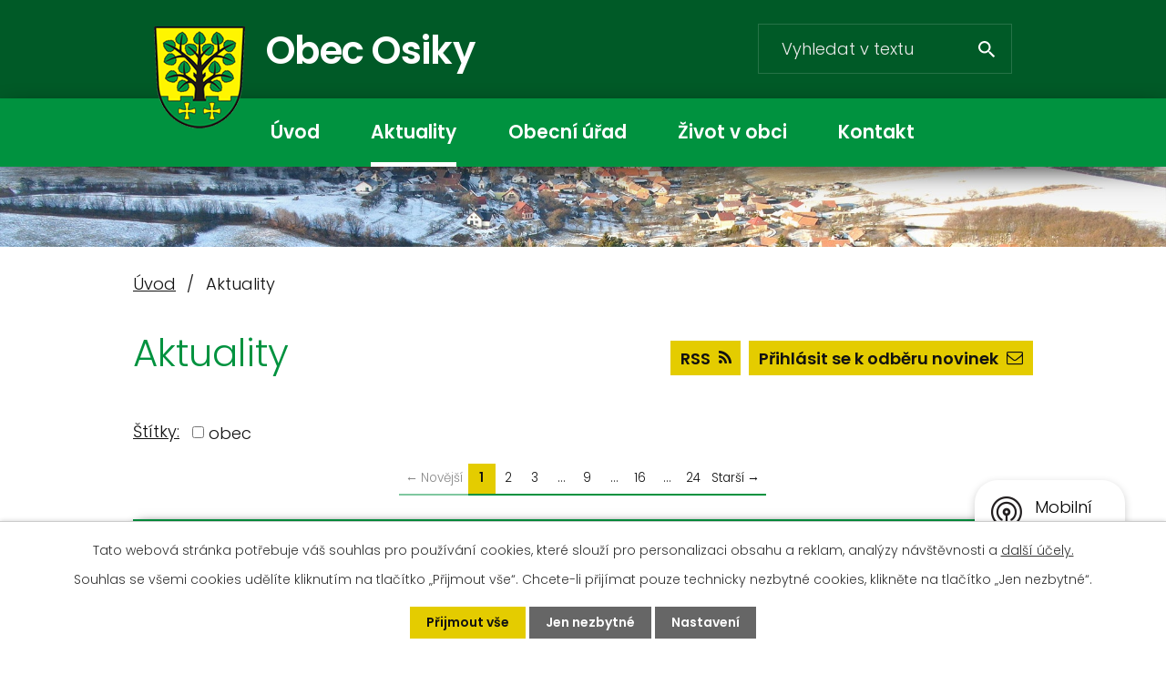

--- FILE ---
content_type: text/html; charset=utf-8
request_url: https://www.osiky.cz/aktuality
body_size: 7899
content:
<!DOCTYPE html>
<html lang="cs" data-lang-system="cs">
	<head>



		<!--[if IE]><meta http-equiv="X-UA-Compatible" content="IE=EDGE"><![endif]-->
			<meta name="viewport" content="width=device-width, initial-scale=1, user-scalable=yes">
			<meta http-equiv="content-type" content="text/html; charset=utf-8" />
			<meta name="robots" content="index,follow" />
			<meta name="author" content="Antee s.r.o." />
			<meta name="description" content="Obec Osiky se nachází v okrese Brno-venkov v Jihomoravském kraji. Zjistěte o nás více. Prohlédněte si aktuality a nová oznámení na úřední desce." />
			<meta name="keywords" content="Obec Osiky,  MIKROREGION LOMNICKO," />
			<meta name="viewport" content="width=device-width, initial-scale=1, user-scalable=yes" />
<title>Aktuality | Obec Osiky</title>

		<link rel="stylesheet" type="text/css" href="https://cdn.antee.cz/jqueryui/1.8.20/css/smoothness/jquery-ui-1.8.20.custom.css?v=2" integrity="sha384-969tZdZyQm28oZBJc3HnOkX55bRgehf7P93uV7yHLjvpg/EMn7cdRjNDiJ3kYzs4" crossorigin="anonymous" />
		<link rel="stylesheet" type="text/css" href="/style.php?nid=SkFHUQ==&amp;ver=1768214931" />
		<link rel="stylesheet" type="text/css" href="/css/libs.css?ver=1768215624" />
		<link rel="stylesheet" type="text/css" href="https://cdn.antee.cz/genericons/genericons/genericons.css?v=2" integrity="sha384-DVVni0eBddR2RAn0f3ykZjyh97AUIRF+05QPwYfLtPTLQu3B+ocaZm/JigaX0VKc" crossorigin="anonymous" />

		<script src="/js/jquery/jquery-3.0.0.min.js" ></script>
		<script src="/js/jquery/jquery-migrate-3.1.0.min.js" ></script>
		<script src="/js/jquery/jquery-ui.min.js" ></script>
		<script src="/js/jquery/jquery.ui.touch-punch.min.js" ></script>
		<script src="/js/libs.min.js?ver=1768215624" ></script>
		<script src="/js/ipo.min.js?ver=1768215611" ></script>
			<script src="/js/locales/cs.js?ver=1768214931" ></script>

			<script src='https://www.google.com/recaptcha/api.js?hl=cs&render=explicit' ></script>

		<link href="/aktuality-archiv?action=atom" type="application/atom+xml" rel="alternate" title="Aktuality - archiv">
		<link href="/uredni-deska?action=atom" type="application/atom+xml" rel="alternate" title="Úřední deska">
		<link href="/aktuality?action=atom" type="application/atom+xml" rel="alternate" title="Aktuality">
		<link href="/informace-uradu?action=atom" type="application/atom+xml" rel="alternate" title="Informace úřadu">
		<link href="/rozpocty-a-zaverecne-ucty?action=atom" type="application/atom+xml" rel="alternate" title="Rozpočty a závěrečné účty">
		<link href="/dso-lomnicko?action=atom" type="application/atom+xml" rel="alternate" title="DSO Lomnicko">
		<link href="/volby-do-evropskeho-parlamentu-2019?action=atom" type="application/atom+xml" rel="alternate" title="Volby do Evropského parlamentu 2019">
		<link href="/dso-tisnovsko?action=atom" type="application/atom+xml" rel="alternate" title="DSO Tišnovsko">
		<link href="/volby-do-zastupitelstva-jihomoravskeho-kraje-2020?action=atom" type="application/atom+xml" rel="alternate" title="Volby do Zastupitelstva Jihomoravského kraje 2020">
<link rel="preconnect" href="https://fonts.googleapis.com">
<link rel="preconnect" href="https://fonts.gstatic.com" crossorigin>
<link href="https://fonts.googleapis.com/css2?family=Poppins:wght@300;600&amp;display=fallback" rel="stylesheet">
<link href="/image.php?nid=4012&amp;oid=8800130&amp;width=32" rel="icon" type="image/png">
<link rel="shortcut icon" href="/image.php?nid=4012&amp;oid=8800130&amp;width=32">
<script>
ipo.api.live('body', function(el) {
//posun patičky
$(el).find("#ipocopyright").insertAfter("#ipocontainer");
//backlink
$(el).find(".backlink").addClass("action-button");
//posun fulltextsearch
$(el).find(".elasticSearchForm").appendTo(".header-moduly .fulltext");
});
//rozbalování fulltextu
ipo.api.live(".header-container .fulltext > a", function(el){
if ($(window).width() < 1025)
{
var ikonaLupa = $(el).find(".ikona-lupa");
$(el).click(function(e) {
e.preventDefault();
$(this).toggleClass("search-active");
if($(this).hasClass("search-active")) {
$(ikonaLupa).text('X');
$(ikonaLupa).attr("title","Zavřít vyhledávání");
} else {
$(this).removeClass("search-active");
$(ikonaLupa).attr("title","Otevřít vyhledávání");
$(".elasticSearchForm input[type=text]").val("");
}
$(".elasticSearchForm").animate({height: "toggle"});
$(".elasticSearchForm input[type=text]").focus();
});
}
});
//zjištění počet položek submenu
ipo.api.live('#ipotopmenuwrapper ul.topmenulevel2', function(el) {
if ($(window).width() > 1024)
{
$(el).find("> li").each(function( index, es ) {
if(index == 8)
{
$(el).addClass("two-column");
}
});
}
});
</script>

<link rel="preload" href="/image.php?nid=4012&amp;oid=8800129&amp;height=112" as="image">
	</head>

	<body id="page3369410" class="subpage3369410"
			
			data-nid="4012"
			data-lid="CZ"
			data-oid="3369410"
			data-layout-pagewidth="1024"
			
			data-slideshow-timer="3"
			
						
				
				data-layout="responsive" data-viewport_width_responsive="1024"
			>



							<div id="snippet-cookiesConfirmation-euCookiesSnp">			<div id="cookieChoiceInfo" class="cookie-choices-info template_1">
					<p>Tato webová stránka potřebuje váš souhlas pro používání cookies, které slouží pro personalizaci obsahu a reklam, analýzy návštěvnosti a 
						<a class="cookie-button more" href="https://navody.antee.cz/cookies" target="_blank">další účely.</a>
					</p>
					<p>
						Souhlas se všemi cookies udělíte kliknutím na tlačítko „Přijmout vše“. Chcete-li přijímat pouze technicky nezbytné cookies, klikněte na tlačítko „Jen nezbytné“.
					</p>
				<div class="buttons">
					<a class="cookie-button action-button ajax" id="cookieChoiceButton" rel=”nofollow” href="/aktuality?do=cookiesConfirmation-acceptAll">Přijmout vše</a>
					<a class="cookie-button cookie-button--settings action-button ajax" rel=”nofollow” href="/aktuality?do=cookiesConfirmation-onlyNecessary">Jen nezbytné</a>
					<a class="cookie-button cookie-button--settings action-button ajax" rel=”nofollow” href="/aktuality?do=cookiesConfirmation-openSettings">Nastavení</a>
				</div>
			</div>
</div>				<div id="ipocontainer">

			<div class="menu-toggler">

				<span>Menu</span>
				<span class="genericon genericon-menu"></span>
			</div>

			<span id="back-to-top">

				<i class="fa fa-angle-up"></i>
			</span>

			<div id="ipoheader">

				<div class="header-container flex-container layout-container">
	<a href="/" class="header-logo">
		<img src="/image.php?nid=4012&amp;oid=8800129&amp;height=112" height="112" alt="erb">
		<span>Obec <span>Osiky</span></span>
	</a>
	<div class="header-moduly">
		<div class="fulltext">
			<a href="#"><span title="Otevřít vyhledávání" class="ikona-lupa">Ikona</span></a>
		</div>
	</div>
</div>



<div class="header__bg header__bg--sp">
	
		 
		<div class="boxImage" style="background-image:url(/image.php?oid=8800128&amp;nid=4012&amp;width=2000);">
			<br>
		</div>
		 
		
	
</div>			</div>

			<div id="ipotopmenuwrapper">

				<div id="ipotopmenu">
<h4 class="hiddenMenu">Horní menu</h4>
<ul class="topmenulevel1"><li class="topmenuitem1 noborder" id="ipomenu8718472"><a href="/">Úvod</a></li><li class="topmenuitem1 active" id="ipomenu3369410"><a href="/aktuality">Aktuality</a></li><li class="topmenuitem1" id="ipomenu555797"><a href="/obecni-urad">Obecní úřad</a><ul class="topmenulevel2"><li class="topmenuitem2" id="ipomenu8733850"><a href="/zakladni-informace">Základní informace</a></li><li class="topmenuitem2" id="ipomenu8733852"><a href="/popis-uradu">Popis úřadu</a></li><li class="topmenuitem2" id="ipomenu546841"><a href="/poskytovani-informaci-prijem-podani">Poskytování informací, příjem podání</a></li><li class="topmenuitem2" id="ipomenu3051403"><a href="/vyhlasky-smernice-aj-dokumenty">Vyhlášky, směrnice aj. dokumenty</a></li><li class="topmenuitem2" id="ipomenu546777"><a href="/elektronicka-podatelna">Elektronická podatelna</a></li><li class="topmenuitem2" id="ipomenu6621599"><a href="/rozpocty-a-zaverecne-ucty">Rozpočty a závěrečné účty</a></li><li class="topmenuitem2" id="ipomenu3369404"><a href="/uredni-deska">Úřední deska</a></li><li class="topmenuitem2" id="ipomenu8061609"><a href="https://cro.justice.cz/" target="_blank">Registr oznámení</a></li><li class="topmenuitem2" id="ipomenu8822361"><a href="https://www.vhodne-uverejneni.cz/profil/obec-osiky" target="_blank">Veřejné zakázky (profil zadavatele)</a></li><li class="topmenuitem2" id="ipomenu3369400"><a href="/povinne-zverejnovane-informace">Povinně zveřejňované informace</a></li></ul></li><li class="topmenuitem1" id="ipomenu8718487"><a href="/zivot-v-obci">Život v obci</a><ul class="topmenulevel2"><li class="topmenuitem2" id="ipomenu500552"><a href="/historie-obce">Historie obce</a></li><li class="topmenuitem2" id="ipomenu3369414"><a href="/fotogalerie">Fotogalerie</a></li><li class="topmenuitem2" id="ipomenu8679859"><a href="/dotace-a-projekty">Dotace a projekty</a></li><li class="topmenuitem2" id="ipomenu8541442"><a href="/odpadove-hospodarstvi">Odpadové hospodářství</a></li><li class="topmenuitem2" id="ipomenu8061254"><a href="/uzemni-plan">Územní plán</a></li><li class="topmenuitem2" id="ipomenu623077"><a href="/zajimavosti">Zajímavosti</a></li><li class="topmenuitem2" id="ipomenu507247"><a href="/sdh-osiky">SDH Osiky</a></li><li class="topmenuitem2" id="ipomenu8823137"><a href="/prodejna-coop">Prodejna COOP</a></li><li class="topmenuitem2" id="ipomenu8823147"><a href="/kostel-sv-stanislava-a-verejne-pohrebiste">Kostel Sv. Stanislava a veřejné pohřebiště</a></li><li class="topmenuitem2" id="ipomenu9189060"><a href="/pronajem-kulturniho-salu-a-arealu-vyletiste">Pronájem kulturního sálu a areálu Výletiště</a></li></ul></li><li class="topmenuitem1" id="ipomenu8718475"><a href="/kontakt">Kontakt</a></li></ul>
					<div class="cleartop"></div>
				</div>
			</div>
			<div id="ipomain">
				<div class="elasticSearchForm elasticSearch-container" id="elasticSearch-form-8802785" >
	<h4 class="newsheader">Fulltextové vyhledávání</h4>
	<div class="newsbody">
<form action="/aktuality?do=mainSection-elasticSearchForm-8802785-form-submit" method="post" id="frm-mainSection-elasticSearchForm-8802785-form">
<label hidden="" for="frmform-q">Fulltextové vyhledávání</label><input type="text" placeholder="Vyhledat v textu" autocomplete="off" name="q" id="frmform-q" value=""> 			<input type="submit" value="Hledat" class="action-button">
			<div class="elasticSearch-autocomplete"></div>
</form>
	</div>
</div>

<script >

	app.index.requireElasticSearchAutocomplete('frmform-q', "\/fulltextove-vyhledavani?do=autocomplete");
</script>

				<div id="ipomainframe">
					<div id="ipopage">
<div id="iponavigation">
	<h5 class="hiddenMenu">Drobečková navigace</h5>
	<p>
			<a href="/">Úvod</a> <span class="separator">&gt;</span>
			<span class="currentPage">Aktuality</span>
	</p>

</div>
						<div class="ipopagetext">
							<div class="blog view-default content divided_bg with-subscribe">
								
								<h1>Aktuality</h1>

<div id="snippet--flash"></div>
								
																	
<div class="subscribe-toolbar">
		<a href="/aktuality?action=addSubscriber" class="action-button"><i class="fa fa-envelope-o"></i> Přihlásit se k odběru novinek</a>
	<a href="/aktuality?action=atom" class="action-button tooltip" data-tooltip-content="#tooltip-content"><i class="fa fa-rss"></i> RSS</a>
	<div class="tooltip-wrapper">

		<span id="tooltip-content">Více informací naleznete <a href=/aktuality?action=rssGuide>zde</a>.</span>
	</div>
</div>
<hr class="cleaner">
	<div class="paragraph">
					</div>
			<div class="tags table-row auto type-tags">
<form action="/aktuality?do=multiTagsRenderer-multiChoiceTags-submit" method="post" id="frm-multiTagsRenderer-multiChoiceTags">
			<a class="box-by-content" href="/aktuality" title="Ukázat všechny články">Štítky:</a>
<span><input type="checkbox" name="tags[]" id="frm-multiTagsRenderer-multiChoiceTagsiChoiceTags-tags-0" value="obec"><label for="frm-multiTagsRenderer-multiChoiceTagsiChoiceTags-tags-0">obec</label><br></span> <input type="submit" class="action-button" name="filter" id="frmmultiChoiceTags-filter" value="Filtrovat"> </form>
	</div>
	<script >
	$(document).ready(function() {
		$('.tags-selection select[multiple]').select2({
			placeholder: 'Vyberte štítky',
		  	width: '300px'
		});
		$('#frmmultiSelectTags-tags').change(function() {
			$('#frm-multiTagsRenderer-multiSelectTags input[type="submit"]').click();
		});
		$('#frm-multiTagsRenderer-multiChoiceTags input[type="checkbox"]').change(function() {
			$('#frm-multiTagsRenderer-multiChoiceTags input[type="submit"]').click();
		});
	})
</script>
<div class="content-paginator clearfix">
	<div class="content-paginator-wrapper">
		<span class="paginator-disabled paginator-prev paginator-button" title="Novější">
			<span class="paginator-button-icon">&larr;</span><span class="paginator-button-text">Novější</span>
		</span>
			<span class="paginator-current" style="max-width: 91px">1</span>
			<a href="/aktuality?paginator-page=2" class="paginator-step" rel="next" style="max-width: 91px">
				2
			</a>
			<a href="/aktuality?paginator-page=3" class="paginator-step"  style="max-width: 91px">
				3
			</a>
			<span class="paginator-separator" style="max-width: 91px">…</span>
			<a href="/aktuality?paginator-page=9" class="paginator-step"  style="max-width: 91px">
				9
			</a>
			<span class="paginator-separator" style="max-width: 91px">…</span>
			<a href="/aktuality?paginator-page=16" class="paginator-step"  style="max-width: 91px">
				16
			</a>
			<span class="paginator-separator" style="max-width: 91px">…</span>
			<a href="/aktuality?paginator-page=24" class="paginator-step"  style="max-width: 91px">
				24
			</a>
		<a href="/aktuality?paginator-page=2" class="paginator-next paginator-button" title="Starší" rel="next">
			<span class="paginator-button-text">Starší</span><span class="paginator-button-icon">&rarr;</span>
		</a>
	</div>
</div>


<div class="articles">
		<div class="article" data-article-id="1110002" data-article-tags="">
			<h2><a href="/aktuality/trikralova-sbirka-2026">Tříkrálová sbírka 2026</a></h2>
			<div class="articleText">
				<p></p>
				<a href="/aktuality/trikralova-sbirka-2026" class="morelink action-button">
					Více
				</a>
			</div>
			<hr class="cleaner">
					<div class="leftFooter">
					<span class="published">Publikováno 3. 1. 2026 20:31</span>
			</div>
				<div class="rightFooter">
				</div>
				<hr class="cleaner">
	</div>
		<div class="article" data-article-id="1099889" data-article-tags="">
			<h2><a href="/aktuality/setkani-u-vanocniho-stromu-2025">Setkání u vánočního stromu 2025</a></h2>
			<div class="articleText">
				<p></p>
				<a href="/aktuality/setkani-u-vanocniho-stromu-2025" class="morelink action-button">
					Více
				</a>
			</div>
			<hr class="cleaner">
					<div class="leftFooter">
					<span class="published">Publikováno 3. 12. 2025 18:57</span>
			</div>
				<div class="rightFooter">
				</div>
				<hr class="cleaner">
	</div>
		<div class="article" data-article-id="1099204" data-article-tags="">
			<h2><a href="/aktuality/adventni-kalendar-v-oknech">Adventní kalendář v oknech</a></h2>
			<div class="articleText">
				<p></p>
				<a href="/aktuality/adventni-kalendar-v-oknech" class="morelink action-button">
					Více
				</a>
			</div>
			<hr class="cleaner">
					<div class="leftFooter">
					<span class="published">Publikováno 2. 12. 2025 18:17</span>
			</div>
				<div class="rightFooter">
				</div>
				<hr class="cleaner">
	</div>
		<div class="article" data-article-id="1079306" data-article-tags="">
			<h2><a href="/aktuality/informace-z-lomnice">Informace z Lomnice</a></h2>
			<div class="articleText">
				<p>Květiny Lytanadela a TJ Sokol Lomnice vás srdečně zvou na tradiční vánoční řemeslný jarmark, který se uskuteční 22. listopadu 2025 od 10:00 do 16:00 v sokolovně v Lomnici. Přijďte nasát adventní atmosféru, ochutnat vánoční dobroty a přivítat první advent.</p>
				<a href="/aktuality/informace-z-lomnice" class="morelink action-button">
					Více
				</a>
			</div>
			<hr class="cleaner">
					<div class="leftFooter">
					<span class="published">Publikováno 15. 10. 2025 18:47</span>
			</div>
				<div class="rightFooter">
				</div>
				<hr class="cleaner">
	</div>
		<div class="article" data-article-id="1076511" data-article-tags="">
			<h2><a href="/aktuality/pachtovne-2025">Pachtovné 2025</a></h2>
			<div class="articleText">
				<p></p>
				<a href="/aktuality/pachtovne-2025" class="morelink action-button">
					Více
				</a>
			</div>
			<hr class="cleaner">
					<div class="leftFooter">
					<span class="published">Publikováno 8. 10. 2025 18:28</span>
			</div>
				<div class="rightFooter">
				</div>
				<hr class="cleaner">
	</div>
		<div class="article" data-article-id="1068753" data-article-tags="">
			<h2><a href="/aktuality/sveceni-noveho-zvonu">Svěcení nového zvonu</a></h2>
			<div class="articleText">
				<p></p>
				<a href="/aktuality/sveceni-noveho-zvonu" class="morelink action-button">
					Více
				</a>
			</div>
			<hr class="cleaner">
					<div class="leftFooter">
					<span class="published">Publikováno 21. 9. 2025 14:31</span>
			</div>
				<div class="rightFooter">
				</div>
				<hr class="cleaner">
	</div>
		<div class="article" data-article-id="1067199" data-article-tags="">
			<h2><a href="/aktuality/synalovske-strasidleni-2025">Synalovské strašidlení</a></h2>
			<div class="articleText">
				<p></p>
				<a href="/aktuality/synalovske-strasidleni-2025" class="morelink action-button">
					Více
				</a>
			</div>
			<hr class="cleaner">
					<div class="leftFooter">
					<span class="published">Publikováno 16. 9. 2025 17:21</span>
			</div>
				<div class="rightFooter">
				</div>
				<hr class="cleaner">
	</div>
		<div class="article" data-article-id="1055259" data-article-tags="">
			<h2><a href="/aktuality/sbirka-pout-2025">Sbírka pouť 2025</a></h2>
			<div class="articleText">
				<p></p>
				<a href="/aktuality/sbirka-pout-2025" class="morelink action-button">
					Více
				</a>
			</div>
			<hr class="cleaner">
					<div class="leftFooter">
					<span class="published">Publikováno 17. 8. 2025 16:28</span>
			</div>
				<div class="rightFooter">
				</div>
				<hr class="cleaner">
	</div>
		<div class="article" data-article-id="1052904" data-article-tags="">
			<h2><a href="/aktuality/letni-kino-synalov">Letní kino Synalov</a></h2>
			<div class="articleText">
				<p></p>
				<a href="/aktuality/letni-kino-synalov" class="morelink action-button">
					Více
				</a>
			</div>
			<hr class="cleaner">
					<div class="leftFooter">
					<span class="published">Publikováno 6. 8. 2025 18:36</span>
			</div>
				<div class="rightFooter">
				</div>
				<hr class="cleaner">
	</div>
		<div class="article" data-article-id="1052903" data-article-tags="">
			<h2><a href="/aktuality/letni-kino-belec">Letní kino Běleč</a></h2>
			<div class="articleText">
				<p></p>
				<a href="/aktuality/letni-kino-belec" class="morelink action-button">
					Více
				</a>
			</div>
			<hr class="cleaner">
					<div class="leftFooter">
					<span class="published">Publikováno 6. 8. 2025 18:35</span>
			</div>
				<div class="rightFooter">
				</div>
				<hr class="cleaner">
	</div>
		<div class="article" data-article-id="1050904" data-article-tags="">
			<h2><a href="/aktuality/poutova-zabava">Pouťová zábava</a></h2>
			<div class="articleText">
				<p></p>
				<a href="/aktuality/poutova-zabava" class="morelink action-button">
					Více
				</a>
			</div>
			<hr class="cleaner">
					<div class="leftFooter">
					<span class="published">Publikováno 29. 7. 2025 16:16</span>
			</div>
				<div class="rightFooter">
				</div>
				<hr class="cleaner">
	</div>
		<div class="article" data-article-id="1040158" data-article-tags="">
			<h2><a href="/aktuality/cisteni-studni-a-vodojemu">Čištění studní a vodojemu</a></h2>
			<div class="articleText">
				<p></p>
				<a href="/aktuality/cisteni-studni-a-vodojemu" class="morelink action-button">
					Více
				</a>
			</div>
			<hr class="cleaner">
					<div class="leftFooter">
					<span class="published">Publikováno 18. 6. 2025 19:10</span>
			</div>
				<div class="rightFooter">
				</div>
				<hr class="cleaner">
	</div>
	</div>

<div class="content-paginator clearfix">
	<div class="content-paginator-wrapper">
		<span class="paginator-disabled paginator-prev paginator-button" title="Novější">
			<span class="paginator-button-icon">&larr;</span><span class="paginator-button-text">Novější</span>
		</span>
			<span class="paginator-current" style="max-width: 91px">1</span>
			<a href="/aktuality?paginator-page=2" class="paginator-step" rel="next" style="max-width: 91px">
				2
			</a>
			<a href="/aktuality?paginator-page=3" class="paginator-step"  style="max-width: 91px">
				3
			</a>
			<span class="paginator-separator" style="max-width: 91px">…</span>
			<a href="/aktuality?paginator-page=9" class="paginator-step"  style="max-width: 91px">
				9
			</a>
			<span class="paginator-separator" style="max-width: 91px">…</span>
			<a href="/aktuality?paginator-page=16" class="paginator-step"  style="max-width: 91px">
				16
			</a>
			<span class="paginator-separator" style="max-width: 91px">…</span>
			<a href="/aktuality?paginator-page=24" class="paginator-step"  style="max-width: 91px">
				24
			</a>
		<a href="/aktuality?paginator-page=2" class="paginator-next paginator-button" title="Starší" rel="next">
			<span class="paginator-button-text">Starší</span><span class="paginator-button-icon">&rarr;</span>
		</a>
	</div>
</div>

<hr class="cleaner">

	<div class="paragraph">
					</div>
															</div>
						</div>
					</div>


					

					

					<div class="hrclear"></div>
					<div id="ipocopyright">
<div class="copyright">
	<div class="footer-wrapper">
	<div class="footer-container flex-container layout-container">
		<div class="footer-info flex-container">
			<h3>Obec Osiky</h3>
			<div>
				<p>Osiky č.23, <br>679 23 Lomnice</p>
				<p><strong>Úřední hodiny</strong><br>Středa 17 - 19 hod.</p>
			</div>
			<div>
				<a href="tel:+420732996789">+420 732 996 789</a><br>
				<a href="mailto:obec@osiky.cz">obec@osiky.cz</a>
			</div>
		</div>
		<a class="footer-mapa action-button" href="https://goo.gl/maps/THgZ1SKd819X1Zk59" target="_blank" rel="noopener noreferrer">Zobrazit na mapě</a>
	</div>
</div>
<div class="row antee">
	<p class="layout-container">
		© 2026 Osiky, <a href="mailto:obec@osiky.cz">Kontaktovat webmastera</a>, <span id="links"><a href="/mapa-stranek">Mapa stránek</a>, <a href="/prohlaseni-o-pristupnosti">Prohlášení o přístupnosti</a>, <a href="/dso-tisnovsko">DSO Tišnovsko</a></span><br>ANTEE s.r.o. - <a href="https://www.antee.cz" rel="nofollow">Tvorba webových stránek</a>, Redakční systém IPO
	</p>
</div>
</div>
					</div>
					<div id="ipostatistics">
<script >
	var _paq = _paq || [];
	_paq.push(['disableCookies']);
	_paq.push(['trackPageView']);
	_paq.push(['enableLinkTracking']);
	(function() {
		var u="https://matomo.antee.cz/";
		_paq.push(['setTrackerUrl', u+'piwik.php']);
		_paq.push(['setSiteId', 3299]);
		var d=document, g=d.createElement('script'), s=d.getElementsByTagName('script')[0];
		g.defer=true; g.async=true; g.src=u+'piwik.js'; s.parentNode.insertBefore(g,s);
	})();
</script>
<script >
	$(document).ready(function() {
		$('a[href^="mailto"]').on("click", function(){
			_paq.push(['setCustomVariable', 1, 'Click mailto','Email='+this.href.replace(/^mailto:/i,'') + ' /Page = ' +  location.href,'page']);
			_paq.push(['trackGoal', null]);
			_paq.push(['trackPageView']);
		});

		$('a[href^="tel"]').on("click", function(){
			_paq.push(['setCustomVariable', 1, 'Click telefon','Telefon='+this.href.replace(/^tel:/i,'') + ' /Page = ' +  location.href,'page']);
			_paq.push(['trackPageView']);
		});
	});
</script>
					</div>

					<div id="ipofooter">
						

<div class="rozhlas-banner-container"><a class="rozhlas-banner__icon animated pulse" title="Zobrazit mobilní rozhlas" href="#"> <img src="/img/mobilni-rozhlas/banner_icon.png" alt="logo"> <span class="rozhlas-title">Mobilní <br>Rozhlas</span> <span class="rozhlas-subtitle">Novinky z úřadu přímo do vašeho telefonu</span> </a>
	<div class="rozhlas-banner">
		<div class="rozhlas-banner__close"><a title="zavřít"><img src="/img/mobilni-rozhlas/banner_close-icon.svg" alt="zavřít"></a></div>
		<div class="rozhlas-banner__logo"><a title="Mobilní rozhlas" href="https://www.mobilnirozhlas.cz/" target="_blank" rel="noopener noreferrer"> <img src="/img/mobilni-rozhlas/banner_mr_logo-dark.svg" alt="mobilní rozhlas"> </a></div>
		<div class="rozhlas-banner__text"><span>Důležité informace ze samosprávy <br>přímo do telefonu</span></div>
		<div class="rozhlas-banner__image"><img src="/img/mobilni-rozhlas/banner_foto.png" alt="foto aplikace"></div>
		<div class="rozhlas-banner__cta"><a class="rozhlas-banner-btn rozhlas-banner-btn--telefon" title="Odebírat" href="https://osiky.mobilnirozhlas.cz/registrace" target="_blank" rel="noopener noreferrer"> Odebírat zprávy do telefonu </a> <a class="rozhlas-banner-btn rozhlas-banner-btn--nastenka" title="Nástěnka" href="https://osiky.mobilnirozhlas.cz/" target="_blank" rel="noopener noreferrer"> Zobrazit nástěnku </a> <a class="rozhlas-banner-btn rozhlas-banner-btn--app" title="Aplikace" href="/mobilni-rozhlas"> Stáhnout mobilní aplikaci </a></div>
	</div>
</div>
<script>// <![CDATA[
	ipo.api.live('.rozhlas-banner-container', function(el) {
		$('.rozhlas-banner__icon').click(function(e) {
			$(el).toggleClass('open')
			if ($(el).hasClass('open')) {
				$('.rozhlas-banner').css('display', 'block')
			} else {
				$(el).removeClass('open')
				$('.rozhlas-banner').css('display', 'none')
			}
			e.preventDefault()
		})
		$('.rozhlas-banner__close a').click(function(e) {
			$(el).removeClass('open')
			$(el).find('.rozhlas-banner').css('display', 'none')
		})
	})
	// ]]></script>
					</div>
				</div>
			</div>
		</div>
	</body>
</html>
